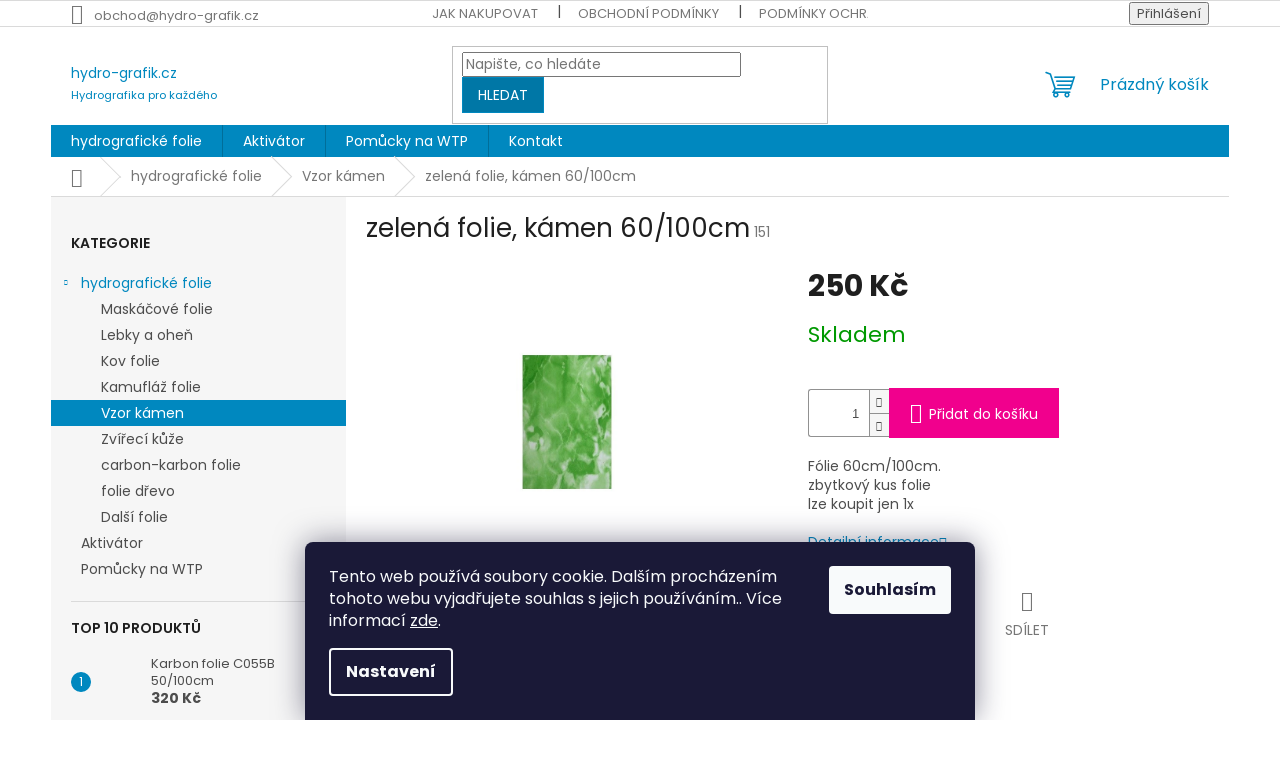

--- FILE ---
content_type: text/html; charset=utf-8
request_url: https://www.hydro-grafik.cz/zelena-folie--kamen-60-100cm/
body_size: 23294
content:
<!doctype html><html lang="cs" dir="ltr" class="header-background-light external-fonts-loaded"><head><meta charset="utf-8" /><meta name="viewport" content="width=device-width,initial-scale=1" /><title>folie vzoru maskáč, lebky, oheň, karbon, dřevo</title><link rel="preconnect" href="https://cdn.myshoptet.com" /><link rel="dns-prefetch" href="https://cdn.myshoptet.com" /><link rel="preload" href="https://cdn.myshoptet.com/prj/dist/master/cms/libs/jquery/jquery-1.11.3.min.js" as="script" /><link href="https://cdn.myshoptet.com/prj/dist/master/cms/templates/frontend_templates/shared/css/font-face/poppins.css" rel="stylesheet"><link href="https://cdn.myshoptet.com/prj/dist/master/shop/dist/font-shoptet-11.css.62c94c7785ff2cea73b2.css" rel="stylesheet"><script>
dataLayer = [];
dataLayer.push({'shoptet' : {
    "pageId": 724,
    "pageType": "productDetail",
    "currency": "CZK",
    "currencyInfo": {
        "decimalSeparator": ",",
        "exchangeRate": 1,
        "priceDecimalPlaces": 2,
        "symbol": "K\u010d",
        "symbolLeft": 0,
        "thousandSeparator": " "
    },
    "language": "cs",
    "projectId": 481464,
    "product": {
        "id": 151,
        "guid": "c6330874-4dc6-11ec-ba41-ecf4bbcda94d",
        "hasVariants": false,
        "codes": [
            {
                "code": 151
            }
        ],
        "code": "151",
        "name": "zelen\u00e1 folie, k\u00e1men 60\/100cm",
        "appendix": "",
        "weight": 0,
        "currentCategory": "hydrografick\u00e9 folie | Vzor kamene",
        "currentCategoryGuid": "3cc25afc-4dc5-11ec-9c66-246e96436e9c",
        "defaultCategory": "hydrografick\u00e9 folie | Vzor kamene",
        "defaultCategoryGuid": "3cc25afc-4dc5-11ec-9c66-246e96436e9c",
        "currency": "CZK",
        "priceWithVat": 250
    },
    "cartInfo": {
        "id": null,
        "freeShipping": false,
        "freeShippingFrom": null,
        "leftToFreeGift": {
            "formattedPrice": "0 K\u010d",
            "priceLeft": 0
        },
        "freeGift": false,
        "leftToFreeShipping": {
            "priceLeft": null,
            "dependOnRegion": null,
            "formattedPrice": null
        },
        "discountCoupon": [],
        "getNoBillingShippingPrice": {
            "withoutVat": 0,
            "vat": 0,
            "withVat": 0
        },
        "cartItems": [],
        "taxMode": "ORDINARY"
    },
    "cart": [],
    "customer": {
        "priceRatio": 1,
        "priceListId": 1,
        "groupId": null,
        "registered": false,
        "mainAccount": false
    }
}});
dataLayer.push({'cookie_consent' : {
    "marketing": "denied",
    "analytics": "denied"
}});
document.addEventListener('DOMContentLoaded', function() {
    shoptet.consent.onAccept(function(agreements) {
        if (agreements.length == 0) {
            return;
        }
        dataLayer.push({
            'cookie_consent' : {
                'marketing' : (agreements.includes(shoptet.config.cookiesConsentOptPersonalisation)
                    ? 'granted' : 'denied'),
                'analytics': (agreements.includes(shoptet.config.cookiesConsentOptAnalytics)
                    ? 'granted' : 'denied')
            },
            'event': 'cookie_consent'
        });
    });
});
</script>
<meta property="og:type" content="website"><meta property="og:site_name" content="hydro-grafik.cz"><meta property="og:url" content="https://www.hydro-grafik.cz/zelena-folie--kamen-60-100cm/"><meta property="og:title" content="folie vzoru maskáč, lebky, oheň, karbon, dřevo"><meta name="author" content="hydro-grafik.cz"><meta name="web_author" content="Shoptet.cz"><meta name="dcterms.rightsHolder" content="www.hydro-grafik.cz"><meta name="robots" content="index,follow"><meta property="og:image" content="https://cdn.myshoptet.com/usr/www.hydro-grafik.cz/user/shop/big/151_s005a.jpg?619f447f"><meta property="og:description" content="obchod s hydrografikou, vše skladem, folie ale i aktivátory ve spreji nebo v lahvi."><meta name="description" content="obchod s hydrografikou, vše skladem, folie ale i aktivátory ve spreji nebo v lahvi."><meta property="product:price:amount" content="250"><meta property="product:price:currency" content="CZK"><style>:root {--color-primary: #0088bf;--color-primary-h: 197;--color-primary-s: 100%;--color-primary-l: 37%;--color-primary-hover: #0077a6;--color-primary-hover-h: 197;--color-primary-hover-s: 100%;--color-primary-hover-l: 33%;--color-secondary: #f1008d;--color-secondary-h: 325;--color-secondary-s: 100%;--color-secondary-l: 47%;--color-secondary-hover: #e0007b;--color-secondary-hover-h: 327;--color-secondary-hover-s: 100%;--color-secondary-hover-l: 44%;--color-tertiary: #0077a6;--color-tertiary-h: 197;--color-tertiary-s: 100%;--color-tertiary-l: 33%;--color-tertiary-hover: #0088bf;--color-tertiary-hover-h: 197;--color-tertiary-hover-s: 100%;--color-tertiary-hover-l: 37%;--color-header-background: #ffffff;--template-font: "Poppins";--template-headings-font: "Poppins";--header-background-url: url("https://cdn.myshoptet.com/usr/www.hydro-grafik.cz/user/header_backgrounds/images_(1).jpg");--cookies-notice-background: #1A1937;--cookies-notice-color: #F8FAFB;--cookies-notice-button-hover: #f5f5f5;--cookies-notice-link-hover: #27263f;--templates-update-management-preview-mode-content: "Náhled aktualizací šablony je aktivní pro váš prohlížeč."}</style>
    
    <link href="https://cdn.myshoptet.com/prj/dist/master/shop/dist/main-11.less.5a24dcbbdabfd189c152.css" rel="stylesheet" />
                <link href="https://cdn.myshoptet.com/prj/dist/master/shop/dist/mobile-header-v1-11.less.1ee105d41b5f713c21aa.css" rel="stylesheet" />
    
    <script>var shoptet = shoptet || {};</script>
    <script src="https://cdn.myshoptet.com/prj/dist/master/shop/dist/main-3g-header.js.05f199e7fd2450312de2.js"></script>
<!-- User include --><!-- /User include --><link rel="shortcut icon" href="/favicon.ico" type="image/x-icon" /><link rel="canonical" href="https://www.hydro-grafik.cz/zelena-folie--kamen-60-100cm/" />    <script>
        var _hwq = _hwq || [];
        _hwq.push(['setKey', '83DF14DC3FC5E65048D48C867D0AE841']);
        _hwq.push(['setTopPos', '0']);
        _hwq.push(['showWidget', '21']);
        (function() {
            var ho = document.createElement('script');
            ho.src = 'https://cz.im9.cz/direct/i/gjs.php?n=wdgt&sak=83DF14DC3FC5E65048D48C867D0AE841';
            var s = document.getElementsByTagName('script')[0]; s.parentNode.insertBefore(ho, s);
        })();
    </script>
    <!-- Global site tag (gtag.js) - Google Analytics -->
    <script async src="https://www.googletagmanager.com/gtag/js?id=UA-54809127-1"></script>
    <script>
        
        window.dataLayer = window.dataLayer || [];
        function gtag(){dataLayer.push(arguments);}
        

                    console.debug('default consent data');

            gtag('consent', 'default', {"ad_storage":"denied","analytics_storage":"denied","ad_user_data":"denied","ad_personalization":"denied","wait_for_update":500});
            dataLayer.push({
                'event': 'default_consent'
            });
        
        gtag('js', new Date());

                gtag('config', 'UA-54809127-1', { 'groups': "UA" });
        
        
        
        
        
        
        
        
                gtag('set', 'currency', 'CZK');

        gtag('event', 'view_item', {
            "send_to": "UA",
            "items": [
                {
                    "id": "151",
                    "name": "zelen\u00e1 folie, k\u00e1men 60\/100cm",
                    "category": "hydrografick\u00e9 folie \/ Vzor kamene",
                                                            "price": 250
                }
            ]
        });
        
        
        
        
        
        
        
        
        
        
        
        
        document.addEventListener('DOMContentLoaded', function() {
            if (typeof shoptet.tracking !== 'undefined') {
                for (var id in shoptet.tracking.bannersList) {
                    gtag('event', 'view_promotion', {
                        "send_to": "UA",
                        "promotions": [
                            {
                                "id": shoptet.tracking.bannersList[id].id,
                                "name": shoptet.tracking.bannersList[id].name,
                                "position": shoptet.tracking.bannersList[id].position
                            }
                        ]
                    });
                }
            }

            shoptet.consent.onAccept(function(agreements) {
                if (agreements.length !== 0) {
                    console.debug('gtag consent accept');
                    var gtagConsentPayload =  {
                        'ad_storage': agreements.includes(shoptet.config.cookiesConsentOptPersonalisation)
                            ? 'granted' : 'denied',
                        'analytics_storage': agreements.includes(shoptet.config.cookiesConsentOptAnalytics)
                            ? 'granted' : 'denied',
                                                                                                'ad_user_data': agreements.includes(shoptet.config.cookiesConsentOptPersonalisation)
                            ? 'granted' : 'denied',
                        'ad_personalization': agreements.includes(shoptet.config.cookiesConsentOptPersonalisation)
                            ? 'granted' : 'denied',
                        };
                    console.debug('update consent data', gtagConsentPayload);
                    gtag('consent', 'update', gtagConsentPayload);
                    dataLayer.push(
                        { 'event': 'update_consent' }
                    );
                }
            });
        });
    </script>
<script>
    (function(t, r, a, c, k, i, n, g) { t['ROIDataObject'] = k;
    t[k]=t[k]||function(){ (t[k].q=t[k].q||[]).push(arguments) },t[k].c=i;n=r.createElement(a),
    g=r.getElementsByTagName(a)[0];n.async=1;n.src=c;g.parentNode.insertBefore(n,g)
    })(window, document, 'script', '//www.heureka.cz/ocm/sdk.js?source=shoptet&version=2&page=product_detail', 'heureka', 'cz');

    heureka('set_user_consent', 0);
</script>
</head><body class="desktop id-724 in-vzor-kamene template-11 type-product type-detail multiple-columns-body columns-mobile-2 columns-3 ums_forms_redesign--off ums_a11y_category_page--on ums_discussion_rating_forms--off ums_flags_display_unification--on ums_a11y_login--on mobile-header-version-1"><noscript>
    <style>
        #header {
            padding-top: 0;
            position: relative !important;
            top: 0;
        }
        .header-navigation {
            position: relative !important;
        }
        .overall-wrapper {
            margin: 0 !important;
        }
        body:not(.ready) {
            visibility: visible !important;
        }
    </style>
    <div class="no-javascript">
        <div class="no-javascript__title">Musíte změnit nastavení vašeho prohlížeče</div>
        <div class="no-javascript__text">Podívejte se na: <a href="https://www.google.com/support/bin/answer.py?answer=23852">Jak povolit JavaScript ve vašem prohlížeči</a>.</div>
        <div class="no-javascript__text">Pokud používáte software na blokování reklam, může být nutné povolit JavaScript z této stránky.</div>
        <div class="no-javascript__text">Děkujeme.</div>
    </div>
</noscript>

        <div id="fb-root"></div>
        <script>
            window.fbAsyncInit = function() {
                FB.init({
//                    appId            : 'your-app-id',
                    autoLogAppEvents : true,
                    xfbml            : true,
                    version          : 'v19.0'
                });
            };
        </script>
        <script async defer crossorigin="anonymous" src="https://connect.facebook.net/cs_CZ/sdk.js"></script>    <div class="siteCookies siteCookies--bottom siteCookies--dark js-siteCookies" role="dialog" data-testid="cookiesPopup" data-nosnippet>
        <div class="siteCookies__form">
            <div class="siteCookies__content">
                <div class="siteCookies__text">
                    Tento web používá soubory cookie. Dalším procházením tohoto webu vyjadřujete souhlas s jejich používáním.. Více informací <a href="/podminky-ochrany-osobnich-udaju/" target="_blank" rel="noopener noreferrer">zde</a>.
                </div>
                <p class="siteCookies__links">
                    <button class="siteCookies__link js-cookies-settings" aria-label="Nastavení cookies" data-testid="cookiesSettings">Nastavení</button>
                </p>
            </div>
            <div class="siteCookies__buttonWrap">
                                <button class="siteCookies__button js-cookiesConsentSubmit" value="all" aria-label="Přijmout cookies" data-testid="buttonCookiesAccept">Souhlasím</button>
            </div>
        </div>
        <script>
            document.addEventListener("DOMContentLoaded", () => {
                const siteCookies = document.querySelector('.js-siteCookies');
                document.addEventListener("scroll", shoptet.common.throttle(() => {
                    const st = document.documentElement.scrollTop;
                    if (st > 1) {
                        siteCookies.classList.add('siteCookies--scrolled');
                    } else {
                        siteCookies.classList.remove('siteCookies--scrolled');
                    }
                }, 100));
            });
        </script>
    </div>
<a href="#content" class="skip-link sr-only">Přejít na obsah</a><div class="overall-wrapper"><div class="user-action"><div class="container">
    <div class="user-action-in">
                    <div id="login" class="user-action-login popup-widget login-widget" role="dialog" aria-labelledby="loginHeading">
        <div class="popup-widget-inner">
                            <h2 id="loginHeading">Přihlášení k vašemu účtu</h2><div id="customerLogin"><form action="/action/Customer/Login/" method="post" id="formLoginIncluded" class="csrf-enabled formLogin" data-testid="formLogin"><input type="hidden" name="referer" value="" /><div class="form-group"><div class="input-wrapper email js-validated-element-wrapper no-label"><input type="email" name="email" class="form-control" autofocus placeholder="E-mailová adresa (např. jan@novak.cz)" data-testid="inputEmail" autocomplete="email" required /></div></div><div class="form-group"><div class="input-wrapper password js-validated-element-wrapper no-label"><input type="password" name="password" class="form-control" placeholder="Heslo" data-testid="inputPassword" autocomplete="current-password" required /><span class="no-display">Nemůžete vyplnit toto pole</span><input type="text" name="surname" value="" class="no-display" /></div></div><div class="form-group"><div class="login-wrapper"><button type="submit" class="btn btn-secondary btn-text btn-login" data-testid="buttonSubmit">Přihlásit se</button><div class="password-helper"><a href="/registrace/" data-testid="signup" rel="nofollow">Nová registrace</a><a href="/klient/zapomenute-heslo/" rel="nofollow">Zapomenuté heslo</a></div></div></div></form>
</div>                    </div>
    </div>

                            <div id="cart-widget" class="user-action-cart popup-widget cart-widget loader-wrapper" data-testid="popupCartWidget" role="dialog" aria-hidden="true">
    <div class="popup-widget-inner cart-widget-inner place-cart-here">
        <div class="loader-overlay">
            <div class="loader"></div>
        </div>
    </div>

    <div class="cart-widget-button">
        <a href="/kosik/" class="btn btn-conversion" id="continue-order-button" rel="nofollow" data-testid="buttonNextStep">Pokračovat do košíku</a>
    </div>
</div>
            </div>
</div>
</div><div class="top-navigation-bar" data-testid="topNavigationBar">

    <div class="container">

        <div class="top-navigation-contacts">
            <strong>Zákaznická podpora:</strong><a href="mailto:obchod@hydro-grafik.cz" class="project-email" data-testid="contactboxEmail"><span>obchod@hydro-grafik.cz</span></a>        </div>

                            <div class="top-navigation-menu">
                <div class="top-navigation-menu-trigger"></div>
                <ul class="top-navigation-bar-menu">
                                            <li class="top-navigation-menu-item-27">
                            <a href="/postup-jak-nakupovat/">Jak nakupovat</a>
                        </li>
                                            <li class="top-navigation-menu-item-39">
                            <a href="/obchodni-podminky/">Obchodní podmínky</a>
                        </li>
                                            <li class="top-navigation-menu-item-691">
                            <a href="/podminky-ochrany-osobnich-udaju/">Podmínky ochrany osobních údajů </a>
                        </li>
                                    </ul>
                <ul class="top-navigation-bar-menu-helper"></ul>
            </div>
        
        <div class="top-navigation-tools">
            <div class="responsive-tools">
                <a href="#" class="toggle-window" data-target="search" aria-label="Hledat" data-testid="linkSearchIcon"></a>
                                                            <a href="#" class="toggle-window" data-target="login"></a>
                                                    <a href="#" class="toggle-window" data-target="navigation" aria-label="Menu" data-testid="hamburgerMenu"></a>
            </div>
                        <button class="top-nav-button top-nav-button-login toggle-window" type="button" data-target="login" aria-haspopup="dialog" aria-controls="login" aria-expanded="false" data-testid="signin"><span>Přihlášení</span></button>        </div>

    </div>

</div>
<header id="header"><div class="container navigation-wrapper">
    <div class="header-top">
        <div class="site-name-wrapper">
            <div class="site-name"><a href="/" class="text-logo" data-testid="linkWebsiteLogo"><span><span class="header__title">hydro-grafik.cz</span><small class="motto">Hydrografika pro každého</small></span></a></div>        </div>
        <div class="search" itemscope itemtype="https://schema.org/WebSite">
            <meta itemprop="headline" content="Vzor kamene"/><meta itemprop="url" content="https://www.hydro-grafik.cz"/><meta itemprop="text" content="obchod s hydrografikou, vše skladem, folie ale i aktivátory ve spreji nebo v lahvi."/>            <form action="/action/ProductSearch/prepareString/" method="post"
    id="formSearchForm" class="search-form compact-form js-search-main"
    itemprop="potentialAction" itemscope itemtype="https://schema.org/SearchAction" data-testid="searchForm">
    <fieldset>
        <meta itemprop="target"
            content="https://www.hydro-grafik.cz/vyhledavani/?string={string}"/>
        <input type="hidden" name="language" value="cs"/>
        
            
<input
    type="search"
    name="string"
        class="query-input form-control search-input js-search-input"
    placeholder="Napište, co hledáte"
    autocomplete="off"
    required
    itemprop="query-input"
    aria-label="Vyhledávání"
    data-testid="searchInput"
>
            <button type="submit" class="btn btn-default" data-testid="searchBtn">Hledat</button>
        
    </fieldset>
</form>
        </div>
        <div class="navigation-buttons">
                
    <a href="/kosik/" class="btn btn-icon toggle-window cart-count" data-target="cart" data-hover="true" data-redirect="true" data-testid="headerCart" rel="nofollow" aria-haspopup="dialog" aria-expanded="false" aria-controls="cart-widget">
        
                <span class="sr-only">Nákupní košík</span>
        
            <span class="cart-price visible-lg-inline-block" data-testid="headerCartPrice">
                                    Prázdný košík                            </span>
        
    
            </a>
        </div>
    </div>
    <nav id="navigation" aria-label="Hlavní menu" data-collapsible="true"><div class="navigation-in menu"><ul class="menu-level-1" role="menubar" data-testid="headerMenuItems"><li class="menu-item-706 ext" role="none"><a href="/hydrograficke-folie/" data-testid="headerMenuItem" role="menuitem" aria-haspopup="true" aria-expanded="false"><b>hydrografické folie</b><span class="submenu-arrow"></span></a><ul class="menu-level-2" aria-label="hydrografické folie" tabindex="-1" role="menu"><li class="menu-item-709" role="none"><a href="/maskacove-folie/" class="menu-image" data-testid="headerMenuItem" tabindex="-1" aria-hidden="true"><img src="data:image/svg+xml,%3Csvg%20width%3D%22140%22%20height%3D%22100%22%20xmlns%3D%22http%3A%2F%2Fwww.w3.org%2F2000%2Fsvg%22%3E%3C%2Fsvg%3E" alt="" aria-hidden="true" width="140" height="100"  data-src="https://cdn.myshoptet.com/usr/www.hydro-grafik.cz/user/categories/thumb/cm2939-3.jpg" fetchpriority="low" /></a><div><a href="/maskacove-folie/" data-testid="headerMenuItem" role="menuitem"><span>Maskáčové folie</span></a>
                        </div></li><li class="menu-item-715" role="none"><a href="/lebky-folie-ohen/" class="menu-image" data-testid="headerMenuItem" tabindex="-1" aria-hidden="true"><img src="data:image/svg+xml,%3Csvg%20width%3D%22140%22%20height%3D%22100%22%20xmlns%3D%22http%3A%2F%2Fwww.w3.org%2F2000%2Fsvg%22%3E%3C%2Fsvg%3E" alt="" aria-hidden="true" width="140" height="100"  data-src="https://cdn.myshoptet.com/usr/www.hydro-grafik.cz/user/categories/thumb/lebky_1a.png" fetchpriority="low" /></a><div><a href="/lebky-folie-ohen/" data-testid="headerMenuItem" role="menuitem"><span>Lebky a oheň</span></a>
                        </div></li><li class="menu-item-718" role="none"><a href="/kov-folie/" class="menu-image" data-testid="headerMenuItem" tabindex="-1" aria-hidden="true"><img src="data:image/svg+xml,%3Csvg%20width%3D%22140%22%20height%3D%22100%22%20xmlns%3D%22http%3A%2F%2Fwww.w3.org%2F2000%2Fsvg%22%3E%3C%2Fsvg%3E" alt="" aria-hidden="true" width="140" height="100"  data-src="https://cdn.myshoptet.com/usr/www.hydro-grafik.cz/user/categories/thumb/m010d.jpg" fetchpriority="low" /></a><div><a href="/kov-folie/" data-testid="headerMenuItem" role="menuitem"><span>Kov folie</span></a>
                        </div></li><li class="menu-item-721" role="none"><a href="/kamuflaz-folie/" class="menu-image" data-testid="headerMenuItem" tabindex="-1" aria-hidden="true"><img src="data:image/svg+xml,%3Csvg%20width%3D%22140%22%20height%3D%22100%22%20xmlns%3D%22http%3A%2F%2Fwww.w3.org%2F2000%2Fsvg%22%3E%3C%2Fsvg%3E" alt="" aria-hidden="true" width="140" height="100"  data-src="https://cdn.myshoptet.com/usr/www.hydro-grafik.cz/user/categories/thumb/k008a.jpg" fetchpriority="low" /></a><div><a href="/kamuflaz-folie/" data-testid="headerMenuItem" role="menuitem"><span>Kamufláž folie</span></a>
                        </div></li><li class="menu-item-724 active" role="none"><a href="/vzor-kamene/" class="menu-image" data-testid="headerMenuItem" tabindex="-1" aria-hidden="true"><img src="data:image/svg+xml,%3Csvg%20width%3D%22140%22%20height%3D%22100%22%20xmlns%3D%22http%3A%2F%2Fwww.w3.org%2F2000%2Fsvg%22%3E%3C%2Fsvg%3E" alt="" aria-hidden="true" width="140" height="100"  data-src="https://cdn.myshoptet.com/usr/www.hydro-grafik.cz/user/categories/thumb/s263a-1.jpg" fetchpriority="low" /></a><div><a href="/vzor-kamene/" data-testid="headerMenuItem" role="menuitem"><span>Vzor kámen</span></a>
                        </div></li><li class="menu-item-730" role="none"><a href="/zvireci-kuze/" class="menu-image" data-testid="headerMenuItem" tabindex="-1" aria-hidden="true"><img src="data:image/svg+xml,%3Csvg%20width%3D%22140%22%20height%3D%22100%22%20xmlns%3D%22http%3A%2F%2Fwww.w3.org%2F2000%2Fsvg%22%3E%3C%2Fsvg%3E" alt="" aria-hidden="true" width="140" height="100"  data-src="https://cdn.myshoptet.com/usr/www.hydro-grafik.cz/user/categories/thumb/a000b.jpg" fetchpriority="low" /></a><div><a href="/zvireci-kuze/" data-testid="headerMenuItem" role="menuitem"><span>Zvířecí kůže</span></a>
                        </div></li><li class="menu-item-733" role="none"><a href="/karbonove-folie/" class="menu-image" data-testid="headerMenuItem" tabindex="-1" aria-hidden="true"><img src="data:image/svg+xml,%3Csvg%20width%3D%22140%22%20height%3D%22100%22%20xmlns%3D%22http%3A%2F%2Fwww.w3.org%2F2000%2Fsvg%22%3E%3C%2Fsvg%3E" alt="" aria-hidden="true" width="140" height="100"  data-src="https://cdn.myshoptet.com/usr/www.hydro-grafik.cz/user/categories/thumb/lcf060b-1.jpg" fetchpriority="low" /></a><div><a href="/karbonove-folie/" data-testid="headerMenuItem" role="menuitem"><span>carbon-karbon folie</span></a>
                        </div></li><li class="menu-item-736" role="none"><a href="/dekor-dreva/" class="menu-image" data-testid="headerMenuItem" tabindex="-1" aria-hidden="true"><img src="data:image/svg+xml,%3Csvg%20width%3D%22140%22%20height%3D%22100%22%20xmlns%3D%22http%3A%2F%2Fwww.w3.org%2F2000%2Fsvg%22%3E%3C%2Fsvg%3E" alt="" aria-hidden="true" width="140" height="100"  data-src="https://cdn.myshoptet.com/usr/www.hydro-grafik.cz/user/categories/thumb/briza-7401-90cm.png" fetchpriority="low" /></a><div><a href="/dekor-dreva/" data-testid="headerMenuItem" role="menuitem"><span>folie dřevo</span></a>
                        </div></li><li class="menu-item-751" role="none"><a href="/hydrografika-vzory/" class="menu-image" data-testid="headerMenuItem" tabindex="-1" aria-hidden="true"><img src="data:image/svg+xml,%3Csvg%20width%3D%22140%22%20height%3D%22100%22%20xmlns%3D%22http%3A%2F%2Fwww.w3.org%2F2000%2Fsvg%22%3E%3C%2Fsvg%3E" alt="" aria-hidden="true" width="140" height="100"  data-src="https://cdn.myshoptet.com/usr/www.hydro-grafik.cz/user/categories/thumb/f011b.jpg" fetchpriority="low" /></a><div><a href="/hydrografika-vzory/" data-testid="headerMenuItem" role="menuitem"><span>Další folie</span></a>
                        </div></li></ul></li>
<li class="menu-item-745" role="none"><a href="/aktivator-na-hydrografiku/" data-testid="headerMenuItem" role="menuitem" aria-expanded="false"><b>Aktivátor</b></a></li>
<li class="menu-item-748" role="none"><a href="/pasky--rukavice--formy-na-hg/" data-testid="headerMenuItem" role="menuitem" aria-expanded="false"><b>Pomůcky na WTP</b></a></li>
<li class="menu-item-29" role="none"><a href="/kontakty/" data-testid="headerMenuItem" role="menuitem" aria-expanded="false"><b>Kontakt</b></a></li>
</ul>
    <ul class="navigationActions" role="menu">
                            <li role="none">
                                    <a href="/login/?backTo=%2Fzelena-folie--kamen-60-100cm%2F" rel="nofollow" data-testid="signin" role="menuitem"><span>Přihlášení</span></a>
                            </li>
                        </ul>
</div><span class="navigation-close"></span></nav><div class="menu-helper" data-testid="hamburgerMenu"><span>Více</span></div>
</div></header><!-- / header -->


                    <div class="container breadcrumbs-wrapper">
            <div class="breadcrumbs navigation-home-icon-wrapper" itemscope itemtype="https://schema.org/BreadcrumbList">
                                                                            <span id="navigation-first" data-basetitle="hydro-grafik.cz" itemprop="itemListElement" itemscope itemtype="https://schema.org/ListItem">
                <a href="/" itemprop="item" class="navigation-home-icon"><span class="sr-only" itemprop="name">Domů</span></a>
                <span class="navigation-bullet">/</span>
                <meta itemprop="position" content="1" />
            </span>
                                <span id="navigation-1" itemprop="itemListElement" itemscope itemtype="https://schema.org/ListItem">
                <a href="/hydrograficke-folie/" itemprop="item" data-testid="breadcrumbsSecondLevel"><span itemprop="name">hydrografické folie</span></a>
                <span class="navigation-bullet">/</span>
                <meta itemprop="position" content="2" />
            </span>
                                <span id="navigation-2" itemprop="itemListElement" itemscope itemtype="https://schema.org/ListItem">
                <a href="/vzor-kamene/" itemprop="item" data-testid="breadcrumbsSecondLevel"><span itemprop="name">Vzor kámen</span></a>
                <span class="navigation-bullet">/</span>
                <meta itemprop="position" content="3" />
            </span>
                                            <span id="navigation-3" itemprop="itemListElement" itemscope itemtype="https://schema.org/ListItem" data-testid="breadcrumbsLastLevel">
                <meta itemprop="item" content="https://www.hydro-grafik.cz/zelena-folie--kamen-60-100cm/" />
                <meta itemprop="position" content="4" />
                <span itemprop="name" data-title="zelená folie, kámen 60/100cm">zelená folie, kámen 60/100cm <span class="appendix"></span></span>
            </span>
            </div>
        </div>
    
<div id="content-wrapper" class="container content-wrapper">
    
    <div class="content-wrapper-in">
                                                <aside class="sidebar sidebar-left"  data-testid="sidebarMenu">
                                                                                                <div class="sidebar-inner">
                                                                                                        <div class="box box-bg-variant box-categories">    <div class="skip-link__wrapper">
        <span id="categories-start" class="skip-link__target js-skip-link__target sr-only" tabindex="-1">&nbsp;</span>
        <a href="#categories-end" class="skip-link skip-link--start sr-only js-skip-link--start">Přeskočit kategorie</a>
    </div>

<h4>Kategorie</h4>


<div id="categories"><div class="categories cat-01 expandable active expanded" id="cat-706"><div class="topic child-active"><a href="/hydrograficke-folie/">hydrografické folie<span class="cat-trigger">&nbsp;</span></a></div>

                    <ul class=" active expanded">
                                        <li >
                <a href="/maskacove-folie/">
                    Maskáčové folie
                                    </a>
                                                                </li>
                                <li >
                <a href="/lebky-folie-ohen/">
                    Lebky a oheň
                                    </a>
                                                                </li>
                                <li >
                <a href="/kov-folie/">
                    Kov folie
                                    </a>
                                                                </li>
                                <li >
                <a href="/kamuflaz-folie/">
                    Kamufláž folie
                                    </a>
                                                                </li>
                                <li class="
                active                                                 ">
                <a href="/vzor-kamene/">
                    Vzor kámen
                                    </a>
                                                                </li>
                                <li >
                <a href="/zvireci-kuze/">
                    Zvířecí kůže
                                    </a>
                                                                </li>
                                <li >
                <a href="/karbonove-folie/">
                    carbon-karbon folie
                                    </a>
                                                                </li>
                                <li >
                <a href="/dekor-dreva/">
                    folie dřevo
                                    </a>
                                                                </li>
                                <li >
                <a href="/hydrografika-vzory/">
                    Další folie
                                    </a>
                                                                </li>
                </ul>
    </div><div class="categories cat-02 expanded" id="cat-745"><div class="topic"><a href="/aktivator-na-hydrografiku/">Aktivátor<span class="cat-trigger">&nbsp;</span></a></div></div><div class="categories cat-01 expanded" id="cat-748"><div class="topic"><a href="/pasky--rukavice--formy-na-hg/">Pomůcky na WTP<span class="cat-trigger">&nbsp;</span></a></div></div></div>

    <div class="skip-link__wrapper">
        <a href="#categories-start" class="skip-link skip-link--end sr-only js-skip-link--end" tabindex="-1" hidden>Přeskočit kategorie</a>
        <span id="categories-end" class="skip-link__target js-skip-link__target sr-only" tabindex="-1">&nbsp;</span>
    </div>
</div>
                                                                                                            <div class="box box-bg-default box-sm box-topProducts">        <div class="top-products-wrapper js-top10" >
        <h4><span>Top 10 produktů</span></h4>
        <ol class="top-products">
                            <li class="display-image">
                                            <a href="/karbon-folie-c055b-50-100cm/" class="top-products-image">
                            <img src="data:image/svg+xml,%3Csvg%20width%3D%22100%22%20height%3D%22100%22%20xmlns%3D%22http%3A%2F%2Fwww.w3.org%2F2000%2Fsvg%22%3E%3C%2Fsvg%3E" alt="C055B karbon folie" width="100" height="100"  data-src="https://cdn.myshoptet.com/usr/www.hydro-grafik.cz/user/shop/related/280_c055b-karbon-folie.jpg?65a79859" fetchpriority="low" />
                        </a>
                                        <a href="/karbon-folie-c055b-50-100cm/" class="top-products-content">
                        <span class="top-products-name">  Karbon folie C055B 50/100cm</span>
                        
                                                        <strong>
                                320 Kč
                                

                            </strong>
                                                    
                    </a>
                </li>
                            <li class="display-image">
                                            <a href="/plameny-100-100/" class="top-products-image">
                            <img src="data:image/svg+xml,%3Csvg%20width%3D%22100%22%20height%3D%22100%22%20xmlns%3D%22http%3A%2F%2Fwww.w3.org%2F2000%2Fsvg%22%3E%3C%2Fsvg%3E" alt="LRF009A 1" width="100" height="100"  data-src="https://cdn.myshoptet.com/usr/www.hydro-grafik.cz/user/shop/related/276_lrf009a-1.jpg?6576c7ec" fetchpriority="low" />
                        </a>
                                        <a href="/plameny-100-100/" class="top-products-content">
                        <span class="top-products-name">  plameny 100/100</span>
                        
                                                        <strong>
                                300 Kč
                                

                            </strong>
                                                    
                    </a>
                </li>
                            <li class="display-image">
                                            <a href="/modre-lebky/" class="top-products-image">
                            <img src="data:image/svg+xml,%3Csvg%20width%3D%22100%22%20height%3D%22100%22%20xmlns%3D%22http%3A%2F%2Fwww.w3.org%2F2000%2Fsvg%22%3E%3C%2Fsvg%3E" alt="LRF006A 3" width="100" height="100"  data-src="https://cdn.myshoptet.com/usr/www.hydro-grafik.cz/user/shop/related/274_lrf006a-3.png?62725a44" fetchpriority="low" />
                        </a>
                                        <a href="/modre-lebky/" class="top-products-content">
                        <span class="top-products-name">  modré lebky 100cm šířka</span>
                        
                                                        <strong>
                                300 Kč
                                

                            </strong>
                                                    
                    </a>
                </li>
                            <li class="display-image">
                                            <a href="/karty-se-smrti/" class="top-products-image">
                            <img src="data:image/svg+xml,%3Csvg%20width%3D%22100%22%20height%3D%22100%22%20xmlns%3D%22http%3A%2F%2Fwww.w3.org%2F2000%2Fsvg%22%3E%3C%2Fsvg%3E" alt="LRD286B" width="100" height="100"  data-src="https://cdn.myshoptet.com/usr/www.hydro-grafik.cz/user/shop/related/271_lrd286b.jpg?62678f9b" fetchpriority="low" />
                        </a>
                                        <a href="/karty-se-smrti/" class="top-products-content">
                        <span class="top-products-name">  Karty se smrtí <span class="product-appendix"> wtp folie</span></span>
                        
                                                        <strong>
                                320 Kč
                                

                            </strong>
                                                    
                    </a>
                </li>
                            <li class="display-image">
                                            <a href="/les-sirka-100cm-1a-1/" class="top-products-image">
                            <img src="data:image/svg+xml,%3Csvg%20width%3D%22100%22%20height%3D%22100%22%20xmlns%3D%22http%3A%2F%2Fwww.w3.org%2F2000%2Fsvg%22%3E%3C%2Fsvg%3E" alt="001A 1 šířka folie 100cm" width="100" height="100"  data-src="https://cdn.myshoptet.com/usr/www.hydro-grafik.cz/user/shop/related/268_001a-1-sirka-folie-100cm.jpg?621751fa" fetchpriority="low" />
                        </a>
                                        <a href="/les-sirka-100cm-1a-1/" class="top-products-content">
                        <span class="top-products-name">  LES šířka 100cm 1A-1</span>
                        
                                                        <strong>
                                280 Kč
                                

                            </strong>
                                                    
                    </a>
                </li>
                            <li class="display-image">
                                            <a href="/car11a-pruhledna/" class="top-products-image">
                            <img src="data:image/svg+xml,%3Csvg%20width%3D%22100%22%20height%3D%22100%22%20xmlns%3D%22http%3A%2F%2Fwww.w3.org%2F2000%2Fsvg%22%3E%3C%2Fsvg%3E" alt="tmavý podklad Car11a stříbrné" width="100" height="100"  data-src="https://cdn.myshoptet.com/usr/www.hydro-grafik.cz/user/shop/related/262_tmavy-podklad-car11a-stribrne.jpg?6217403f" fetchpriority="low" />
                        </a>
                                        <a href="/car11a-pruhledna/" class="top-products-content">
                        <span class="top-products-name">  Car11A průhledná stříbrná <span class="product-appendix"> průhledná folie</span></span>
                        
                                                        <strong>
                                280 Kč
                                

                            </strong>
                                                    
                    </a>
                </li>
                            <li class="display-image">
                                            <a href="/folie-kapky-cervene-krve/" class="top-products-image">
                            <img src="data:image/svg+xml,%3Csvg%20width%3D%22100%22%20height%3D%22100%22%20xmlns%3D%22http%3A%2F%2Fwww.w3.org%2F2000%2Fsvg%22%3E%3C%2Fsvg%3E" alt="Folie krev" width="100" height="100"  data-src="https://cdn.myshoptet.com/usr/www.hydro-grafik.cz/user/shop/related/259_folie-krev.jpg?6200ddea" fetchpriority="low" />
                        </a>
                                        <a href="/folie-kapky-cervene-krve/" class="top-products-content">
                        <span class="top-products-name">  Folie kapky červené krve</span>
                        
                                                        <strong>
                                280 Kč
                                

                            </strong>
                                                    
                    </a>
                </li>
                            <li class="display-image">
                                            <a href="/folie-cibulak-vzor/" class="top-products-image">
                            <img src="data:image/svg+xml,%3Csvg%20width%3D%22100%22%20height%3D%22100%22%20xmlns%3D%22http%3A%2F%2Fwww.w3.org%2F2000%2Fsvg%22%3E%3C%2Fsvg%3E" alt="cibulak folie vzor průhledná" width="100" height="100"  data-src="https://cdn.myshoptet.com/usr/www.hydro-grafik.cz/user/shop/related/256_cibulak-folie-vzor-pruhledna.jpg?6200dc8d" fetchpriority="low" />
                        </a>
                                        <a href="/folie-cibulak-vzor/" class="top-products-content">
                        <span class="top-products-name">  Folie cibulák vzor</span>
                        
                                                        <strong>
                                300 Kč
                                

                            </strong>
                                                    
                    </a>
                </li>
                            <li class="display-image">
                                            <a href="/hg-folie-kapky-vody/" class="top-products-image">
                            <img src="data:image/svg+xml,%3Csvg%20width%3D%22100%22%20height%3D%22100%22%20xmlns%3D%22http%3A%2F%2Fwww.w3.org%2F2000%2Fsvg%22%3E%3C%2Fsvg%3E" alt="LD208D 2" width="100" height="100"  data-src="https://cdn.myshoptet.com/usr/www.hydro-grafik.cz/user/shop/related/253_ld208d-2.jpg?6200daa3" fetchpriority="low" />
                        </a>
                                        <a href="/hg-folie-kapky-vody/" class="top-products-content">
                        <span class="top-products-name">  HG Folie Kapky vody modrá</span>
                        
                                                        <strong>
                                300 Kč
                                

                            </strong>
                                                    
                    </a>
                </li>
                            <li class="display-image">
                                            <a href="/5-paru-rukavic-loon/" class="top-products-image">
                            <img src="data:image/svg+xml,%3Csvg%20width%3D%22100%22%20height%3D%22100%22%20xmlns%3D%22http%3A%2F%2Fwww.w3.org%2F2000%2Fsvg%22%3E%3C%2Fsvg%3E" alt="5 páru rukavic" width="100" height="100"  data-src="https://cdn.myshoptet.com/usr/www.hydro-grafik.cz/user/shop/related/238_5-paru-rukavic.jpg?61a490f7" fetchpriority="low" />
                        </a>
                                        <a href="/5-paru-rukavic-loon/" class="top-products-content">
                        <span class="top-products-name">  5 párů rukavic loon <span class="product-appendix"> ochrana rukou</span></span>
                        
                                                        <strong>
                                30 Kč
                                

                            </strong>
                                                    
                    </a>
                </li>
                    </ol>
    </div>
</div>
                                                                    </div>
                                                            </aside>
                            <main id="content" class="content narrow">
                            
<div class="p-detail" itemscope itemtype="https://schema.org/Product">

    
    <meta itemprop="name" content="zelená folie, kámen 60/100cm" />
    <meta itemprop="category" content="Úvodní stránka &gt; hydrografické folie &gt; Vzor kámen &gt; zelená folie, kámen 60/100cm" />
    <meta itemprop="url" content="https://www.hydro-grafik.cz/zelena-folie--kamen-60-100cm/" />
    <meta itemprop="image" content="https://cdn.myshoptet.com/usr/www.hydro-grafik.cz/user/shop/big/151_s005a.jpg?619f447f" />
            <meta itemprop="description" content="Fólie 60cm/100cm.zbytkový kus folielze koupit jen 1x" />
                                            
        <div class="p-detail-inner">

        <div class="p-detail-inner-header">
            <h1>
                  zelená folie, kámen 60/100cm            </h1>

                <span class="p-code">
        <span class="p-code-label">Kód:</span>
                    <span>151</span>
            </span>
        </div>

        <form action="/action/Cart/addCartItem/" method="post" id="product-detail-form" class="pr-action csrf-enabled" data-testid="formProduct">

            <meta itemprop="productID" content="151" /><meta itemprop="identifier" content="c6330874-4dc6-11ec-ba41-ecf4bbcda94d" /><meta itemprop="sku" content="151" /><span itemprop="offers" itemscope itemtype="https://schema.org/Offer"><link itemprop="availability" href="https://schema.org/InStock" /><meta itemprop="url" content="https://www.hydro-grafik.cz/zelena-folie--kamen-60-100cm/" /><meta itemprop="price" content="250.00" /><meta itemprop="priceCurrency" content="CZK" /><link itemprop="itemCondition" href="https://schema.org/NewCondition" /></span><input type="hidden" name="productId" value="151" /><input type="hidden" name="priceId" value="169" /><input type="hidden" name="language" value="cs" />

            <div class="row product-top">

                <div class="col-xs-12">

                    <div class="p-detail-info">
                        
                        
                        
                    </div>

                </div>

                <div class="col-xs-12 col-lg-6 p-image-wrapper">

                    
                    <div class="p-image" style="" data-testid="mainImage">

                        

    


                        

<a href="https://cdn.myshoptet.com/usr/www.hydro-grafik.cz/user/shop/big/151_s005a.jpg?619f447f" class="p-main-image"><img src="https://cdn.myshoptet.com/usr/www.hydro-grafik.cz/user/shop/big/151_s005a.jpg?619f447f" alt="s005A" width="1024" height="768"  fetchpriority="high" />
</a>                    </div>

                    
    <div class="p-thumbnails-wrapper">

        <div class="p-thumbnails">

            <div class="p-thumbnails-inner">

                <div>
                                                                                        <a href="https://cdn.myshoptet.com/usr/www.hydro-grafik.cz/user/shop/big/151_s005a.jpg?619f447f" class="p-thumbnail highlighted">
                            <img src="data:image/svg+xml,%3Csvg%20width%3D%22100%22%20height%3D%22100%22%20xmlns%3D%22http%3A%2F%2Fwww.w3.org%2F2000%2Fsvg%22%3E%3C%2Fsvg%3E" alt="s005A" width="100" height="100"  data-src="https://cdn.myshoptet.com/usr/www.hydro-grafik.cz/user/shop/related/151_s005a.jpg?619f447f" fetchpriority="low" />
                        </a>
                        <a href="https://cdn.myshoptet.com/usr/www.hydro-grafik.cz/user/shop/big/151_s005a.jpg?619f447f" class="cbox-gal" data-gallery="lightbox[gallery]" data-alt="s005A"></a>
                                                                    <a href="https://cdn.myshoptet.com/usr/www.hydro-grafik.cz/user/shop/big/151-1_s005d.jpg?619f4498" class="p-thumbnail">
                            <img src="data:image/svg+xml,%3Csvg%20width%3D%22100%22%20height%3D%22100%22%20xmlns%3D%22http%3A%2F%2Fwww.w3.org%2F2000%2Fsvg%22%3E%3C%2Fsvg%3E" alt="s005d" width="100" height="100"  data-src="https://cdn.myshoptet.com/usr/www.hydro-grafik.cz/user/shop/related/151-1_s005d.jpg?619f4498" fetchpriority="low" />
                        </a>
                        <a href="https://cdn.myshoptet.com/usr/www.hydro-grafik.cz/user/shop/big/151-1_s005d.jpg?619f4498" class="cbox-gal" data-gallery="lightbox[gallery]" data-alt="s005d"></a>
                                    </div>

            </div>

            <a href="#" class="thumbnail-prev"></a>
            <a href="#" class="thumbnail-next"></a>

        </div>

    </div>


                </div>

                <div class="col-xs-12 col-lg-6 p-info-wrapper">

                    
                    
                        <div class="p-final-price-wrapper">

                                                                                    <strong class="price-final" data-testid="productCardPrice">
            <span class="price-final-holder">
                250 Kč
    

        </span>
    </strong>
                                                            <span class="price-measure">
                    
                        </span>
                            

                        </div>

                    
                    
                                                                                    <div class="availability-value" title="Dostupnost">
                                    

    
    <span class="availability-label" style="color: #009901" data-testid="labelAvailability">
                    Skladem            </span>
    
                                </div>
                                                    
                        <table class="detail-parameters">
                            <tbody>
                            
                            
                            
                                                                                    </tbody>
                        </table>

                                                                            
                            <div class="add-to-cart" data-testid="divAddToCart">
                
<span class="quantity">
    <span
        class="increase-tooltip js-increase-tooltip"
        data-trigger="manual"
        data-container="body"
        data-original-title="Není možné zakoupit více než 9999 ks."
        aria-hidden="true"
        role="tooltip"
        data-testid="tooltip">
    </span>

    <span
        class="decrease-tooltip js-decrease-tooltip"
        data-trigger="manual"
        data-container="body"
        data-original-title="Minimální množství, které lze zakoupit, je 1 ks."
        aria-hidden="true"
        role="tooltip"
        data-testid="tooltip">
    </span>
    <label>
        <input
            type="number"
            name="amount"
            value="1"
            class="amount"
            autocomplete="off"
            data-decimals="0"
                        step="1"
            min="1"
            max="9999"
            aria-label="Množství"
            data-testid="cartAmount"/>
    </label>

    <button
        class="increase"
        type="button"
        aria-label="Zvýšit množství o 1"
        data-testid="increase">
            <span class="increase__sign">&plus;</span>
    </button>

    <button
        class="decrease"
        type="button"
        aria-label="Snížit množství o 1"
        data-testid="decrease">
            <span class="decrease__sign">&minus;</span>
    </button>
</span>
                    
    <button type="submit" class="btn btn-lg btn-conversion add-to-cart-button" data-testid="buttonAddToCart" aria-label="Přidat do košíku zelená folie, kámen 60/100cm">Přidat do košíku</button>

            </div>
                    
                    
                    

                                            <div class="p-short-description" data-testid="productCardShortDescr">
                            <p><span>Fólie 60cm/100cm.</span><br /><span>zbytkový kus folie</span><br /><span>lze koupit jen 1x</span></p>
                        </div>
                    
                                            <p data-testid="productCardDescr">
                            <a href="#description" class="chevron-after chevron-down-after" data-toggle="tab" data-external="1" data-force-scroll="true">Detailní informace</a>
                        </p>
                    
                    <div class="social-buttons-wrapper">
                        <div class="link-icons" data-testid="productDetailActionIcons">
    <a href="#" class="link-icon print" title="Tisknout produkt"><span>Tisk</span></a>
    <a href="/zelena-folie--kamen-60-100cm:dotaz/" class="link-icon chat" title="Mluvit s prodejcem" rel="nofollow"><span>Zeptat se</span></a>
                <a href="#" class="link-icon share js-share-buttons-trigger" title="Sdílet produkt"><span>Sdílet</span></a>
    </div>
                            <div class="social-buttons no-display">
                    <div class="twitter">
                <script>
        window.twttr = (function(d, s, id) {
            var js, fjs = d.getElementsByTagName(s)[0],
                t = window.twttr || {};
            if (d.getElementById(id)) return t;
            js = d.createElement(s);
            js.id = id;
            js.src = "https://platform.twitter.com/widgets.js";
            fjs.parentNode.insertBefore(js, fjs);
            t._e = [];
            t.ready = function(f) {
                t._e.push(f);
            };
            return t;
        }(document, "script", "twitter-wjs"));
        </script>

<a
    href="https://twitter.com/share"
    class="twitter-share-button"
        data-lang="cs"
    data-url="https://www.hydro-grafik.cz/zelena-folie--kamen-60-100cm/"
>Tweet</a>

            </div>
                    <div class="facebook">
                <div
            data-layout="button_count"
        class="fb-like"
        data-action="like"
        data-show-faces="false"
        data-share="false"
                        data-width="200"
        data-height="200"
    >
</div>

            </div>
                                <div class="close-wrapper">
        <a href="#" class="close-after js-share-buttons-trigger" title="Sdílet produkt">Zavřít</a>
    </div>

            </div>
                    </div>

                    
                </div>

            </div>

        </form>
    </div>

    
        
    
        
    <div class="shp-tabs-wrapper p-detail-tabs-wrapper">
        <div class="row">
            <div class="col-sm-12 shp-tabs-row responsive-nav">
                <div class="shp-tabs-holder">
    <ul id="p-detail-tabs" class="shp-tabs p-detail-tabs visible-links" role="tablist">
                            <li class="shp-tab active" data-testid="tabDescription">
                <a href="#description" class="shp-tab-link" role="tab" data-toggle="tab">Popis</a>
            </li>
                                                                                                                         <li class="shp-tab" data-testid="tabDiscussion">
                                <a href="#productDiscussion" class="shp-tab-link" role="tab" data-toggle="tab">Diskuze</a>
            </li>
                                        </ul>
</div>
            </div>
            <div class="col-sm-12 ">
                <div id="tab-content" class="tab-content">
                                                                                                            <div id="description" class="tab-pane fade in active" role="tabpanel">
        <div class="description-inner">
            <div class="basic-description">
                <h3>Detailní popis produktu</h3>
                                    <p><span>Doporučený podklad je světlá barva (bílá,žlutá)</span></p>
<p><span>Amazonit.&nbsp;</span><span>Zelená</span><span>&nbsp;odrůda draselného živce.</span></p>
<p><span>Demantoid -&nbsp;</span><span>zelený</span><span>&nbsp;drahý&nbsp;</span><span>kámen</span><span>&nbsp;ze skupiny granátů +++</span></p>
<p>Hydrografická folie pro polep vzor kamene.</p>
<p>Pro použití PVA fólie je nutné použít chemický přípravek - Aktivátor.</p>
<p>&nbsp;Fólie&nbsp;<span>&nbsp;lze aplikovat na různé druhy povrchů - kov, plasty,&nbsp;</span><span>kámen</span><span>, dřevo, sklo a další--jen je potřeba vždy upravit povrch tak, aby se folie přichytila a krásně se vtiskla do předmětu.</span></p>
                            </div>
            
    
        </div>
    </div>
                                                                                                                                                    <div id="productDiscussion" class="tab-pane fade" role="tabpanel" data-testid="areaDiscussion">
        <div id="discussionWrapper" class="discussion-wrapper unveil-wrapper" data-parent-tab="productDiscussion" data-testid="wrapperDiscussion">
                                    
    <div class="discussionContainer js-discussion-container" data-editorid="discussion">
                    <p data-testid="textCommentNotice">Buďte první, kdo napíše příspěvek k této položce. </p>
                                                        <div class="add-comment discussion-form-trigger" data-unveil="discussion-form" aria-expanded="false" aria-controls="discussion-form" role="button">
                <span class="link-like comment-icon" data-testid="buttonAddComment">Přidat komentář</span>
                        </div>
                        <div id="discussion-form" class="discussion-form vote-form js-hidden">
                            <form action="/action/ProductDiscussion/addPost/" method="post" id="formDiscussion" data-testid="formDiscussion">
    <input type="hidden" name="formId" value="9" />
    <input type="hidden" name="discussionEntityId" value="151" />
            <div class="row">
        <div class="form-group col-xs-12 col-sm-6">
            <input type="text" name="fullName" value="" id="fullName" class="form-control" placeholder="Jméno" data-testid="inputUserName"/>
                        <span class="no-display">Nevyplňujte toto pole:</span>
            <input type="text" name="surname" value="" class="no-display" />
        </div>
        <div class="form-group js-validated-element-wrapper no-label col-xs-12 col-sm-6">
            <input type="email" name="email" value="" id="email" class="form-control js-validate-required" placeholder="E-mail" data-testid="inputEmail"/>
        </div>
        <div class="col-xs-12">
            <div class="form-group">
                <input type="text" name="title" id="title" class="form-control" placeholder="Název" data-testid="inputTitle" />
            </div>
            <div class="form-group no-label js-validated-element-wrapper">
                <textarea name="message" id="message" class="form-control js-validate-required" rows="7" placeholder="Komentář" data-testid="inputMessage"></textarea>
            </div>
                                <div class="form-group js-validated-element-wrapper consents consents-first">
            <input
                type="hidden"
                name="consents[]"
                id="discussionConsents37"
                value="37"
                                                        data-special-message="validatorConsent"
                            />
                                        <label for="discussionConsents37" class="whole-width">
                                        Vložením komentáře souhlasíte s <a href="/podminky-ochrany-osobnich-udaju/" rel="noopener noreferrer">podmínkami ochrany osobních údajů</a>
                </label>
                    </div>
                            <fieldset class="box box-sm box-bg-default">
    <h4>Bezpečnostní kontrola</h4>
    <div class="form-group captcha-image">
        <img src="[data-uri]" alt="" data-testid="imageCaptcha" width="150" height="40"  fetchpriority="low" />
    </div>
    <div class="form-group js-validated-element-wrapper smart-label-wrapper">
        <label for="captcha"><span class="required-asterisk">Opište text z obrázku</span></label>
        <input type="text" id="captcha" name="captcha" class="form-control js-validate js-validate-required">
    </div>
</fieldset>
            <div class="form-group">
                <input type="submit" value="Odeslat komentář" class="btn btn-sm btn-primary" data-testid="buttonSendComment" />
            </div>
        </div>
    </div>
</form>

                    </div>
                    </div>

        </div>
    </div>
                                                        </div>
            </div>
        </div>
    </div>

</div>
                    </main>
    </div>
    
            
    
</div>
        
        
                            <footer id="footer">
                    <h2 class="sr-only">Zápatí</h2>
                    
                                                                <div class="container footer-rows">
                            
    

<div class="site-name"><a href="/" class="text-logo" data-testid="linkWebsiteLogo"><span><span class="header__title">hydro-grafik.cz</span><small class="motto">Hydrografika pro každého</small></span></a></div>
<div class="custom-footer elements-4">
                    
                
        <div class="custom-footer__contact ">
                                                                                                            <h4><span>Kontakt</span></h4>


    <div class="contact-box no-image" data-testid="contactbox">
                    
            
                
        <ul>
                            <li>
                    <span class="mail" data-testid="contactboxEmail">
                                                    <a href="mailto:obchod&#64;hydro-grafik.cz">obchod<!---->&#64;<!---->hydro-grafik.cz</a>
                                            </span>
                </li>
            
            
                            <li>
                    <span class="cellphone">
                                                                                <a href="tel:+420602845224" aria-label="Zavolat na +420602845224" data-testid="contactboxCellphone">
                                +420602845224
                            </a>
                                            </span>
                </li>
            
            

                                    <li>
                        <span class="facebook">
                            <a href="https://www.facebook.com/hydrografikarbk/" title="Facebook" target="_blank" data-testid="contactboxFacebook">
                                                                hydro-grafik
                                                            </a>
                        </span>
                    </li>
                
                                    <li>
                        <span class="twitter">
                            <a href="https://twitter.com/nejsme plátci dph" title="X" target="_blank" data-testid="contactboxTwitter">nejsme plátci dph</a>
                        </span>
                    </li>
                
                                    <li>
                        <span class="instagram">
                            <a href="https://www.instagram.com/hydro_grafik.cz/" title="Instagram" target="_blank" data-testid="contactboxInstagram">hydro_grafik.cz</a>
                        </span>
                    </li>
                
                
                
                
                
            

        </ul>

    </div>


<script type="application/ld+json">
    {
        "@context" : "https://schema.org",
        "@type" : "Organization",
        "name" : "hydro-grafik.cz",
        "url" : "https://www.hydro-grafik.cz",
                "employee" : "Hydro-grafik",
                    "email" : "obchod@hydro-grafik.cz",
                            "telephone" : "+420602845224",
                                
                                                                                                                "sameAs" : ["https://www.facebook.com/hydrografikarbk/\", \"https://twitter.com/nejsme plátci dph\", \"https://www.instagram.com/hydro_grafik.cz/"]
            }
</script>

                                                        </div>
                    
                
        <div class="custom-footer__articles ">
                                                                                                                        <h4><span>Informace pro vás</span></h4>
    <ul>
                    <li><a href="/postup-jak-nakupovat/">Jak nakupovat</a></li>
                    <li><a href="/obchodni-podminky/">Obchodní podmínky</a></li>
                    <li><a href="/podminky-ochrany-osobnich-udaju/">Podmínky ochrany osobních údajů </a></li>
            </ul>

                                                        </div>
                    
                
        <div class="custom-footer__facebook ">
                                                                                                                        <div id="facebookWidget">
            <h4><span>Facebook</span></h4>
            <div class="fb-page" data-href="https://www.facebook.com/hydrografikaRbk/" data-hide-cover="false" data-show-facepile="true" data-show-posts="false" data-width="191" data-height="398" style="overflow:hidden"><div class="fb-xfbml-parse-ignore"><blockquote cite="https://www.facebook.com/hydrografikaRbk/"><a href="https://www.facebook.com/hydrografikaRbk/">hydro-grafik.cz</a></blockquote></div></div>

        </div>
    
                                                        </div>
                    
                
        <div class="custom-footer__instagram ">
                                                                                                                
                                                        </div>
    </div>
                        </div>
                                        
            
                    
                        <div class="container footer-bottom">
                            <span id="signature" style="display: inline-block !important; visibility: visible !important;"><a href="https://www.shoptet.cz/?utm_source=footer&utm_medium=link&utm_campaign=create_by_shoptet" class="image" target="_blank"><img src="data:image/svg+xml,%3Csvg%20width%3D%2217%22%20height%3D%2217%22%20xmlns%3D%22http%3A%2F%2Fwww.w3.org%2F2000%2Fsvg%22%3E%3C%2Fsvg%3E" data-src="https://cdn.myshoptet.com/prj/dist/master/cms/img/common/logo/shoptetLogo.svg" width="17" height="17" alt="Shoptet" class="vam" fetchpriority="low" /></a><a href="https://www.shoptet.cz/?utm_source=footer&utm_medium=link&utm_campaign=create_by_shoptet" class="title" target="_blank">Vytvořil Shoptet</a></span>
                            <span class="copyright" data-testid="textCopyright">
                                Copyright 2026 <strong>hydro-grafik.cz</strong>. Všechna práva vyhrazena.                                                            </span>
                        </div>
                    
                    
                                            
                </footer>
                <!-- / footer -->
                    
        </div>
        <!-- / overall-wrapper -->

                    <script src="https://cdn.myshoptet.com/prj/dist/master/cms/libs/jquery/jquery-1.11.3.min.js"></script>
                <script>var shoptet = shoptet || {};shoptet.abilities = {"about":{"generation":3,"id":"11"},"config":{"category":{"product":{"image_size":"detail"}},"navigation_breakpoint":767,"number_of_active_related_products":4,"product_slider":{"autoplay":false,"autoplay_speed":3000,"loop":true,"navigation":true,"pagination":true,"shadow_size":0}},"elements":{"recapitulation_in_checkout":true},"feature":{"directional_thumbnails":false,"extended_ajax_cart":false,"extended_search_whisperer":false,"fixed_header":false,"images_in_menu":true,"product_slider":false,"simple_ajax_cart":true,"smart_labels":false,"tabs_accordion":false,"tabs_responsive":true,"top_navigation_menu":true,"user_action_fullscreen":false}};shoptet.design = {"template":{"name":"Classic","colorVariant":"11-four"},"layout":{"homepage":"listImage","subPage":"catalog3","productDetail":"catalog3"},"colorScheme":{"conversionColor":"#f1008d","conversionColorHover":"#e0007b","color1":"#0088bf","color2":"#0077a6","color3":"#0077a6","color4":"#0088bf"},"fonts":{"heading":"Poppins","text":"Poppins"},"header":{"backgroundImage":"https:\/\/www.hydro-grafik.czuser\/header_backgrounds\/images_(1).jpg","image":null,"logo":null,"color":"#ffffff"},"background":{"enabled":false,"color":null,"image":null}};shoptet.config = {};shoptet.events = {};shoptet.runtime = {};shoptet.content = shoptet.content || {};shoptet.updates = {};shoptet.messages = [];shoptet.messages['lightboxImg'] = "Obrázek";shoptet.messages['lightboxOf'] = "z";shoptet.messages['more'] = "Více";shoptet.messages['cancel'] = "Zrušit";shoptet.messages['removedItem'] = "Položka byla odstraněna z košíku.";shoptet.messages['discountCouponWarning'] = "Zapomněli jste uplatnit slevový kupón. Pro pokračování jej uplatněte pomocí tlačítka vedle vstupního pole, nebo jej smažte.";shoptet.messages['charsNeeded'] = "Prosím, použijte minimálně 3 znaky!";shoptet.messages['invalidCompanyId'] = "Neplané IČ, povoleny jsou pouze číslice";shoptet.messages['needHelp'] = "Potřebujete pomoc?";shoptet.messages['showContacts'] = "Zobrazit kontakty";shoptet.messages['hideContacts'] = "Skrýt kontakty";shoptet.messages['ajaxError'] = "Došlo k chybě; obnovte prosím stránku a zkuste to znovu.";shoptet.messages['variantWarning'] = "Zvolte prosím variantu produktu.";shoptet.messages['chooseVariant'] = "Zvolte variantu";shoptet.messages['unavailableVariant'] = "Tato varianta není dostupná a není možné ji objednat.";shoptet.messages['withVat'] = "včetně DPH";shoptet.messages['withoutVat'] = "bez DPH";shoptet.messages['toCart'] = "Do košíku";shoptet.messages['emptyCart'] = "Prázdný košík";shoptet.messages['change'] = "Změnit";shoptet.messages['chosenBranch'] = "Zvolená pobočka";shoptet.messages['validatorRequired'] = "Povinné pole";shoptet.messages['validatorEmail'] = "Prosím vložte platnou e-mailovou adresu";shoptet.messages['validatorUrl'] = "Prosím vložte platnou URL adresu";shoptet.messages['validatorDate'] = "Prosím vložte platné datum";shoptet.messages['validatorNumber'] = "Vložte číslo";shoptet.messages['validatorDigits'] = "Prosím vložte pouze číslice";shoptet.messages['validatorCheckbox'] = "Zadejte prosím všechna povinná pole";shoptet.messages['validatorConsent'] = "Bez souhlasu nelze odeslat.";shoptet.messages['validatorPassword'] = "Hesla se neshodují";shoptet.messages['validatorInvalidPhoneNumber'] = "Vyplňte prosím platné telefonní číslo bez předvolby.";shoptet.messages['validatorInvalidPhoneNumberSuggestedRegion'] = "Neplatné číslo — navržený region: %1";shoptet.messages['validatorInvalidCompanyId'] = "Neplatné IČ, musí být ve tvaru jako %1";shoptet.messages['validatorFullName'] = "Nezapomněli jste příjmení?";shoptet.messages['validatorHouseNumber'] = "Prosím zadejte správné číslo domu";shoptet.messages['validatorZipCode'] = "Zadané PSČ neodpovídá zvolené zemi";shoptet.messages['validatorShortPhoneNumber'] = "Telefonní číslo musí mít min. 8 znaků";shoptet.messages['choose-personal-collection'] = "Prosím vyberte místo doručení u osobního odběru, není zvoleno.";shoptet.messages['choose-external-shipping'] = "Upřesněte prosím vybraný způsob dopravy";shoptet.messages['choose-ceska-posta'] = "Pobočka České Pošty není určena, zvolte prosím některou";shoptet.messages['choose-hupostPostaPont'] = "Pobočka Maďarské pošty není vybrána, zvolte prosím nějakou";shoptet.messages['choose-postSk'] = "Pobočka Slovenské pošty není zvolena, vyberte prosím některou";shoptet.messages['choose-ulozenka'] = "Pobočka Uloženky nebyla zvolena, prosím vyberte některou";shoptet.messages['choose-zasilkovna'] = "Pobočka Zásilkovny nebyla zvolena, prosím vyberte některou";shoptet.messages['choose-ppl-cz'] = "Pobočka PPL ParcelShop nebyla vybrána, vyberte prosím jednu";shoptet.messages['choose-glsCz'] = "Pobočka GLS ParcelShop nebyla zvolena, prosím vyberte některou";shoptet.messages['choose-dpd-cz'] = "Ani jedna z poboček služby DPD Parcel Shop nebyla zvolená, prosím vyberte si jednu z možností.";shoptet.messages['watchdogType'] = "Je zapotřebí vybrat jednu z možností u sledování produktu.";shoptet.messages['watchdog-consent-required'] = "Musíte zaškrtnout všechny povinné souhlasy";shoptet.messages['watchdogEmailEmpty'] = "Prosím vyplňte e-mail";shoptet.messages['privacyPolicy'] = 'Musíte souhlasit s ochranou osobních údajů';shoptet.messages['amountChanged'] = '(množství bylo změněno)';shoptet.messages['unavailableCombination'] = 'Není k dispozici v této kombinaci';shoptet.messages['specifyShippingMethod'] = 'Upřesněte dopravu';shoptet.messages['PIScountryOptionMoreBanks'] = 'Možnost platby z %1 bank';shoptet.messages['PIScountryOptionOneBank'] = 'Možnost platby z 1 banky';shoptet.messages['PIScurrencyInfoCZK'] = 'V měně CZK lze zaplatit pouze prostřednictvím českých bank.';shoptet.messages['PIScurrencyInfoHUF'] = 'V měně HUF lze zaplatit pouze prostřednictvím maďarských bank.';shoptet.messages['validatorVatIdWaiting'] = "Ověřujeme";shoptet.messages['validatorVatIdValid'] = "Ověřeno";shoptet.messages['validatorVatIdInvalid'] = "DIČ se nepodařilo ověřit, i přesto můžete objednávku dokončit";shoptet.messages['validatorVatIdInvalidOrderForbid'] = "Zadané DIČ nelze nyní ověřit, protože služba ověřování je dočasně nedostupná. Zkuste opakovat zadání později, nebo DIČ vymažte s vaši objednávku dokončete v režimu OSS. Případně kontaktujte prodejce.";shoptet.messages['validatorVatIdInvalidOssRegime'] = "Zadané DIČ nemůže být ověřeno, protože služba ověřování je dočasně nedostupná. Vaše objednávka bude dokončena v režimu OSS. Případně kontaktujte prodejce.";shoptet.messages['previous'] = "Předchozí";shoptet.messages['next'] = "Následující";shoptet.messages['close'] = "Zavřít";shoptet.messages['imageWithoutAlt'] = "Tento obrázek nemá popisek";shoptet.messages['newQuantity'] = "Nové množství:";shoptet.messages['currentQuantity'] = "Aktuální množství:";shoptet.messages['quantityRange'] = "Prosím vložte číslo v rozmezí %1 a %2";shoptet.messages['skipped'] = "Přeskočeno";shoptet.messages.validator = {};shoptet.messages.validator.nameRequired = "Zadejte jméno a příjmení.";shoptet.messages.validator.emailRequired = "Zadejte e-mailovou adresu (např. jan.novak@example.com).";shoptet.messages.validator.phoneRequired = "Zadejte telefonní číslo.";shoptet.messages.validator.messageRequired = "Napište komentář.";shoptet.messages.validator.descriptionRequired = shoptet.messages.validator.messageRequired;shoptet.messages.validator.captchaRequired = "Vyplňte bezpečnostní kontrolu.";shoptet.messages.validator.consentsRequired = "Potvrďte svůj souhlas.";shoptet.messages.validator.scoreRequired = "Zadejte počet hvězdiček.";shoptet.messages.validator.passwordRequired = "Zadejte heslo, které bude obsahovat min. 4 znaky.";shoptet.messages.validator.passwordAgainRequired = shoptet.messages.validator.passwordRequired;shoptet.messages.validator.currentPasswordRequired = shoptet.messages.validator.passwordRequired;shoptet.messages.validator.birthdateRequired = "Zadejte datum narození.";shoptet.messages.validator.billFullNameRequired = "Zadejte jméno a příjmení.";shoptet.messages.validator.deliveryFullNameRequired = shoptet.messages.validator.billFullNameRequired;shoptet.messages.validator.billStreetRequired = "Zadejte název ulice.";shoptet.messages.validator.deliveryStreetRequired = shoptet.messages.validator.billStreetRequired;shoptet.messages.validator.billHouseNumberRequired = "Zadejte číslo domu.";shoptet.messages.validator.deliveryHouseNumberRequired = shoptet.messages.validator.billHouseNumberRequired;shoptet.messages.validator.billZipRequired = "Zadejte PSČ.";shoptet.messages.validator.deliveryZipRequired = shoptet.messages.validator.billZipRequired;shoptet.messages.validator.billCityRequired = "Zadejte název města.";shoptet.messages.validator.deliveryCityRequired = shoptet.messages.validator.billCityRequired;shoptet.messages.validator.companyIdRequired = "Zadejte IČ.";shoptet.messages.validator.vatIdRequired = "Zadejte DIČ.";shoptet.messages.validator.billCompanyRequired = "Zadejte název společnosti.";shoptet.messages['loading'] = "Načítám…";shoptet.messages['stillLoading'] = "Stále načítám…";shoptet.messages['loadingFailed'] = "Načtení se nezdařilo. Zkuste to znovu.";shoptet.messages['productsSorted'] = "Produkty seřazeny.";shoptet.messages['formLoadingFailed'] = "Formulář se nepodařilo načíst. Zkuste to prosím znovu.";shoptet.messages.moreInfo = "Více informací";shoptet.config.orderingProcess = {active: false,step: false};shoptet.config.documentsRounding = '3';shoptet.config.documentPriceDecimalPlaces = '0';shoptet.config.thousandSeparator = ' ';shoptet.config.decSeparator = ',';shoptet.config.decPlaces = '2';shoptet.config.decPlacesSystemDefault = '2';shoptet.config.currencySymbol = 'Kč';shoptet.config.currencySymbolLeft = '0';shoptet.config.defaultVatIncluded = 1;shoptet.config.defaultProductMaxAmount = 9999;shoptet.config.inStockAvailabilityId = -1;shoptet.config.defaultProductMaxAmount = 9999;shoptet.config.inStockAvailabilityId = -1;shoptet.config.cartActionUrl = '/action/Cart';shoptet.config.advancedOrderUrl = '/action/Cart/GetExtendedOrder/';shoptet.config.cartContentUrl = '/action/Cart/GetCartContent/';shoptet.config.stockAmountUrl = '/action/ProductStockAmount/';shoptet.config.addToCartUrl = '/action/Cart/addCartItem/';shoptet.config.removeFromCartUrl = '/action/Cart/deleteCartItem/';shoptet.config.updateCartUrl = '/action/Cart/setCartItemAmount/';shoptet.config.addDiscountCouponUrl = '/action/Cart/addDiscountCoupon/';shoptet.config.setSelectedGiftUrl = '/action/Cart/setSelectedGift/';shoptet.config.rateProduct = '/action/ProductDetail/RateProduct/';shoptet.config.customerDataUrl = '/action/OrderingProcess/step2CustomerAjax/';shoptet.config.registerUrl = '/registrace/';shoptet.config.agreementCookieName = 'site-agreement';shoptet.config.cookiesConsentUrl = '/action/CustomerCookieConsent/';shoptet.config.cookiesConsentIsActive = 1;shoptet.config.cookiesConsentOptAnalytics = 'analytics';shoptet.config.cookiesConsentOptPersonalisation = 'personalisation';shoptet.config.cookiesConsentOptNone = 'none';shoptet.config.cookiesConsentRefuseDuration = 7;shoptet.config.cookiesConsentName = 'CookiesConsent';shoptet.config.agreementCookieExpire = 30;shoptet.config.cookiesConsentSettingsUrl = '/cookies-settings/';shoptet.config.fonts = {"google":{"attributes":"300,400,700,900:latin-ext","families":["Poppins"],"urls":["https:\/\/cdn.myshoptet.com\/prj\/dist\/master\/cms\/templates\/frontend_templates\/shared\/css\/font-face\/poppins.css"]},"custom":{"families":["shoptet"],"urls":["https:\/\/cdn.myshoptet.com\/prj\/dist\/master\/shop\/dist\/font-shoptet-11.css.62c94c7785ff2cea73b2.css"]}};shoptet.config.mobileHeaderVersion = '1';shoptet.config.fbCAPIEnabled = false;shoptet.config.fbPixelEnabled = true;shoptet.config.fbCAPIUrl = '/action/FacebookCAPI/';shoptet.content.regexp = /strana-[0-9]+[\/]/g;shoptet.content.colorboxHeader = '<div class="colorbox-html-content">';shoptet.content.colorboxFooter = '</div>';shoptet.customer = {};shoptet.csrf = shoptet.csrf || {};shoptet.csrf.token = 'csrf_oV4BlsDsd56f6f04a32d1b4e';shoptet.csrf.invalidTokenModal = '<div><h2>Přihlaste se prosím znovu</h2><p>Omlouváme se, ale Váš CSRF token pravděpodobně vypršel. Abychom mohli udržet Vaši bezpečnost na co největší úrovni potřebujeme, abyste se znovu přihlásili.</p><p>Děkujeme za pochopení.</p><div><a href="/login/?backTo=%2Fzelena-folie--kamen-60-100cm%2F">Přihlášení</a></div></div> ';shoptet.csrf.formsSelector = 'csrf-enabled';shoptet.csrf.submitListener = true;shoptet.csrf.validateURL = '/action/ValidateCSRFToken/Index/';shoptet.csrf.refreshURL = '/action/RefreshCSRFTokenNew/Index/';shoptet.csrf.enabled = false;shoptet.config.googleAnalytics ||= {};shoptet.config.googleAnalytics.isGa4Enabled = true;shoptet.config.googleAnalytics.route ||= {};shoptet.config.googleAnalytics.route.ua = "UA";shoptet.config.googleAnalytics.route.ga4 = "GA4";shoptet.config.ums_a11y_category_page = true;shoptet.config.discussion_rating_forms = false;shoptet.config.ums_forms_redesign = false;shoptet.config.showPriceWithoutVat = '';shoptet.config.ums_a11y_login = true;</script>
        
        <!-- Facebook Pixel Code -->
<script type="text/plain" data-cookiecategory="analytics">
!function(f,b,e,v,n,t,s){if(f.fbq)return;n=f.fbq=function(){n.callMethod?
            n.callMethod.apply(n,arguments):n.queue.push(arguments)};if(!f._fbq)f._fbq=n;
            n.push=n;n.loaded=!0;n.version='2.0';n.queue=[];t=b.createElement(e);t.async=!0;
            t.src=v;s=b.getElementsByTagName(e)[0];s.parentNode.insertBefore(t,s)}(window,
            document,'script','//connect.facebook.net/en_US/fbevents.js');
$(document).ready(function(){
fbq('set', 'autoConfig', 'false', '357416581545706')
fbq("init", "357416581545706", {}, { agent:"plshoptet" });
fbq("track", "PageView",{}, {"eventID":"2737043a41c871f73a0393ed1d9e98c8"});
window.dataLayer = window.dataLayer || [];
dataLayer.push({"fbpixel": "loaded","event": "fbloaded"});
fbq("track", "ViewContent", {"content_category":"hydrografick\u00e9 folie \/ Vzor kamene","content_type":"product","content_name":"zelen\u00e1 folie, k\u00e1men 60\/100cm","content_ids":["151"],"value":"250","currency":"CZK","base_id":151,"category_path":["hydrografick\u00e9 folie","Vzor kamene"]}, {"eventID":"2737043a41c871f73a0393ed1d9e98c8"});
});
</script>
<noscript>
<img height="1" width="1" style="display:none" src="https://www.facebook.com/tr?id=357416581545706&ev=PageView&noscript=1"/>
</noscript>
<!-- End Facebook Pixel Code -->

        
        

                    <script src="https://cdn.myshoptet.com/prj/dist/master/shop/dist/main-3g.js.d30081754cb01c7aa255.js"></script>
    <script src="https://cdn.myshoptet.com/prj/dist/master/cms/templates/frontend_templates/shared/js/jqueryui/i18n/datepicker-cs.js"></script>
        
<script>if (window.self !== window.top) {const script = document.createElement('script');script.type = 'module';script.src = "https://cdn.myshoptet.com/prj/dist/master/shop/dist/editorPreview.js.e7168e827271d1c16a1d.js";document.body.appendChild(script);}</script>                        
                                                    <!-- User include -->
        <div class="container">
            
        </div>
        <!-- /User include -->

        
        
        
        <div class="messages">
            
        </div>

        <div id="screen-reader-announcer" class="sr-only" aria-live="polite" aria-atomic="true"></div>

            <script id="trackingScript" data-products='{"products":{"169":{"content_category":"hydrografické folie \/ Vzor kamene","content_type":"product","content_name":"zelená folie, kámen 60\/100cm","base_name":"zelená folie, kámen 60\/100cm","variant":null,"manufacturer":null,"content_ids":["151"],"guid":"c6330874-4dc6-11ec-ba41-ecf4bbcda94d","visibility":1,"value":"250","valueWoVat":"250","facebookPixelVat":false,"currency":"CZK","base_id":151,"category_path":["hydrografické folie","Vzor kamene"]},"298":{"content_category":"hydrografické folie \/ Vzor kamene","content_type":"product","content_name":"Karbon folie C055B 50\/100cm","base_name":"Karbon folie C055B 50\/100cm","variant":null,"manufacturer":null,"content_ids":["277"],"guid":null,"visibility":1,"value":"320","valueWoVat":"264.46","facebookPixelVat":false,"currency":"CZK","base_id":280,"category_path":["hydrografické folie","Karbonová folie"]},"294":{"content_category":"hydrografické folie \/ Vzor kamene","content_type":"product","content_name":"plameny 100\/100","base_name":"plameny 100\/100","variant":null,"manufacturer":null,"content_ids":["276"],"guid":null,"visibility":1,"value":"300","valueWoVat":"247.93","facebookPixelVat":false,"currency":"CZK","base_id":276,"category_path":["hydrografické folie","Lebky a oheň"]},"292":{"content_category":"hydrografické folie \/ Vzor kamene","content_type":"product","content_name":"modré lebky 100cm šířka","base_name":"modré lebky 100cm šířka","variant":null,"manufacturer":null,"content_ids":["274"],"guid":null,"visibility":1,"value":"300","valueWoVat":"300","facebookPixelVat":false,"currency":"CZK","base_id":274,"category_path":["hydrografické folie","Lebky a oheň"]},"289":{"content_category":"hydrografické folie \/ Vzor kamene","content_type":"product","content_name":"Karty se smrtí  wtp folie","base_name":"Karty se smrtí  wtp folie","variant":null,"manufacturer":null,"content_ids":["271"],"guid":null,"visibility":1,"value":"320","valueWoVat":"320","facebookPixelVat":false,"currency":"CZK","base_id":271,"category_path":["hydrografické folie","Lebky a oheň"]},"286":{"content_category":"hydrografické folie \/ Vzor kamene","content_type":"product","content_name":"LES šířka 100cm 1A-1","base_name":"LES šířka 100cm 1A-1","variant":null,"manufacturer":null,"content_ids":["268"],"guid":null,"visibility":1,"value":"280","valueWoVat":"280","facebookPixelVat":false,"currency":"CZK","base_id":268,"category_path":["hydrografické folie","Kamufláž folie"]},"280":{"content_category":"hydrografické folie \/ Vzor kamene","content_type":"product","content_name":"Car11A průhledná stříbrná  průhledná folie","base_name":"Car11A průhledná stříbrná  průhledná folie","variant":null,"manufacturer":null,"content_ids":["262"],"guid":null,"visibility":1,"value":"280","valueWoVat":"231.4","facebookPixelVat":false,"currency":"CZK","base_id":262,"category_path":["hydrografické folie","Karbonová folie"]},"277":{"content_category":"hydrografické folie \/ Vzor kamene","content_type":"product","content_name":"Folie kapky červené krve","base_name":"Folie kapky červené krve","variant":null,"manufacturer":null,"content_ids":["259"],"guid":null,"visibility":1,"value":"280","valueWoVat":"231.4","facebookPixelVat":false,"currency":"CZK","base_id":259,"category_path":["hydrografické folie","Další vzory folií"]},"274":{"content_category":"hydrografické folie \/ Vzor kamene","content_type":"product","content_name":"Folie cibulák vzor","base_name":"Folie cibulák vzor","variant":null,"manufacturer":null,"content_ids":["256"],"guid":null,"visibility":1,"value":"300","valueWoVat":"247.93","facebookPixelVat":false,"currency":"CZK","base_id":256,"category_path":["hydrografické folie","Další vzory folií"]},"271":{"content_category":"hydrografické folie \/ Vzor kamene","content_type":"product","content_name":"HG Folie Kapky vody modrá","base_name":"HG Folie Kapky vody modrá","variant":null,"manufacturer":null,"content_ids":["253"],"guid":null,"visibility":1,"value":"300","valueWoVat":"300","facebookPixelVat":false,"currency":"CZK","base_id":253,"category_path":["hydrografické folie","Další vzory folií"]},"256":{"content_category":"hydrografické folie \/ Vzor kamene","content_type":"product","content_name":"5 párů rukavic loon  ochrana rukou","base_name":"5 párů rukavic loon  ochrana rukou","variant":null,"manufacturer":null,"content_ids":["238"],"guid":null,"visibility":1,"value":"30","valueWoVat":"30","facebookPixelVat":false,"currency":"CZK","base_id":238,"category_path":["Pásky, rukavice, formy na HG"]}},"banners":{},"lists":[{"id":"top10","name":"top10","price_ids":[298,294,292,289,286,280,277,274,271,256],"isMainListing":false,"offset":0}]}'>
        if (typeof shoptet.tracking.processTrackingContainer === 'function') {
            shoptet.tracking.processTrackingContainer(
                document.getElementById('trackingScript').getAttribute('data-products')
            );
        } else {
            console.warn('Tracking script is not available.');
        }
    </script>
    </body>
</html>
